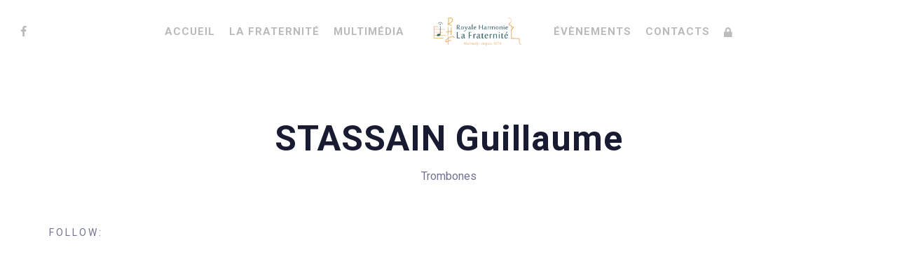

--- FILE ---
content_type: text/css
request_url: https://lafraternite.be/wp-content/themes/slide/assets/hunter-river-font/css/hunter-river.css?ver=6.9
body_size: 39
content:
@font-face {
  font-family: 'Hunter River';
  font-style: normal;
  font-weight: normal;
  src: url('../fonts/HunterRiver-Regular.ttf') format('truetype');
}

--- FILE ---
content_type: image/svg+xml
request_url: https://lafraternite.be/wp-content/uploads/2019/02/lock-grey.svg
body_size: 425
content:
<?xml version="1.0" encoding="UTF-8"?> <svg xmlns="http://www.w3.org/2000/svg" id="Calque_1" data-name="Calque 1" viewBox="0 0 172 196.55"><title>lock-grey</title><path d="M153.571,86h-9.214V58.357a58.357,58.357,0,0,0-116.714,0V86H18.429A18.434,18.434,0,0,0,0,104.429v73.714a18.434,18.434,0,0,0,18.429,18.429H153.571A18.434,18.434,0,0,0,172,178.143V104.429A18.434,18.434,0,0,0,153.571,86Zm-39.928,0H58.357V58.357a27.643,27.643,0,0,1,55.286,0Z" transform="translate(0 -0.022)" style="fill:#bcbcbc"></path></svg> 